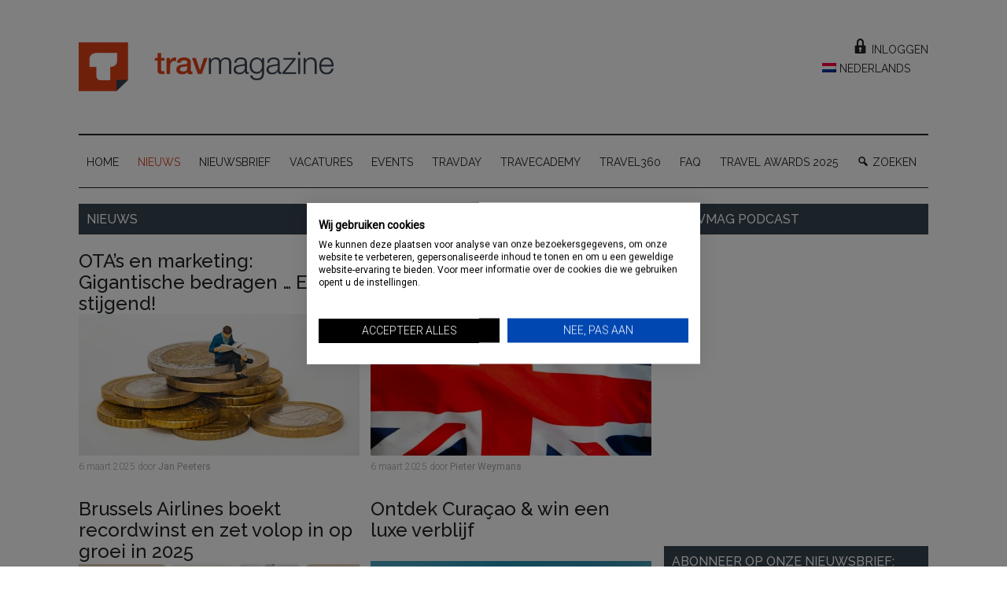

--- FILE ---
content_type: text/css; charset=UTF-8
request_url: https://www.travmagazine.be/wp-content/themes/travmag-genesis/css/custom.css?ver=6.9
body_size: 343
content:
.wp-block-coblocks-pricing-table-item__price-wrapper {
  display: flex;
  justify-content: center; }
  .wp-block-coblocks-pricing-table-item__price-wrapper .wp-block-coblocks-pricing-table-item__amount {
    display: flex;
    align-items: center; }
  .wp-block-coblocks-pricing-table-item__price-wrapper del {
    margin-right: 20px;
    font-size: 18px; }

.wp-block-coblocks-pricing-table-item__features {
  list-style: none; }

.sidebar-primary .widget_rss ul li {
  display: flex;
  flex-direction: column; }

.widget .vacature_widget_item {
  display: flex;
  margin-bottom: 20px; }
  .widget .vacature_widget_item:last-child {
    margin-bottom: 0; }
  .widget .vacature_widget_item .image {
    width: 110px; }
  .widget .vacature_widget_item .text {
    width: 210px;
    margin-left: 10px; }
    .widget .vacature_widget_item .text a {
      font-size: 17px; }
    .widget .vacature_widget_item .text > p {
      font-weight: bold; }

.site-header .title-area {
  max-width: 30%; }
.site-header .header-widget-area {
  max-width: 70%;
  display: flex;
  justify-content: flex-end; }
  .site-header .header-widget-area #menu-top-right {
    min-width: 135px; }
  .site-header .header-widget-area .widget_custom_html {
    padding-right: 20px; }
  @media screen and (max-width: 840px) {
    .site-header .header-widget-area {
      flex-direction: column; }
      .site-header .header-widget-area section {
        width: 100%; }
      .site-header .header-widget-area .widget_custom_html {
        padding-right: 0; } }
@media screen and (max-width: 840px) {
  .site-header .title-area {
    max-width: 100%; }
  .site-header .header-widget-area {
    flex-direction: column;
    max-width: 100%; }
    .site-header .header-widget-area .widget_custom_html {
      padding-right: 0; } }

.home-middle .home-top-2 {
  margin-bottom: 20px; }

.post-cta {
  display: flex;
  flex-direction: column;
  align-items: center;
  text-align: center;
  padding: 60px 0 76px;
  position: relative; }
  .post-cta .title {
    font-family: 'Raleway Medium', sans-serif;
    font-size: 28px;
    line-height: 32.2px;
    color: #222222;
    margin-bottom: 27px; }
  .post-cta .description {
    font-size: 16px;
    line-height: 19px;
    color: #222222;
    font-family: 'Roboto Regular', sans-serif;
    margin-bottom: 33px; }
  .post-cta .log-in {
    margin-bottom: 18px;
    font-size: 14px;
    line-height: 16px;
    font-family: 'Raleway', sans-serif;
    letter-spacing: -0.26px; }
    .post-cta .log-in a {
      font-family: 'Raleway SemiBold', sans-serif;
      font-weight: bold;
      color: #D74524; }
      .post-cta .log-in a:hover {
        color: #222; }
  .post-cta .cta-button {
    margin-top: 21px; }
    .post-cta .cta-button .button {
      font-size: 14px;
      line-height: 16px;
      padding: 11px 24px 13px;
      text-transform: capitalize; }
  .post-cta .or {
    width: 100%;
    font-family: 'Raleway SemiBold', sans-serif;
    font-weight: bold;
    color: #A5A5A5;
    font-size: 14px;
    line-height: 16px;
    position: relative; }
    .post-cta .or:before {
      content: '';
      position: absolute;
      left: 0;
      top: 7px;
      width: calc( 50% - 24px );
      height: 1px;
      background-color: #E9EBEE; }
    .post-cta .or:after {
      content: '';
      position: absolute;
      top: 7px;
      right: 0;
      width: calc( 50% - 24px );
      height: 1px;
      background-color: #E9EBEE; }
  .post-cta.restrict:before {
    position: absolute;
    bottom: calc(100% + 1px);
    left: 0;
    background: linear-gradient(rgba(255, 255, 255, 0), #fff);
    width: 100%;
    height: 260px;
    content: ''; }

article .entry-content {
  position: relative; }
  article .entry-content .entry-time {
    background-color: #d74524;
    bottom: 24px;
    color: #fff;
    font-size: 14px;
    font-size: 1.4rem;
    font-weight: 300;
    padding: 5px 10px;
    position: absolute;
    right: 0; }

/*# sourceMappingURL=custom.css.map */


--- FILE ---
content_type: application/javascript; charset=UTF-8
request_url: https://www.travmagazine.be/wp-content/plugins/abonnenumbers/js/global.js?ver=6.9
body_size: -346
content:
function inactive(x,y) {
	
	jQuery.ajax({
		type: 'POST',
		dataType: 'json',
		url: the_ajax_script.ajaxurl,
		data: { 
			'action': 'inactive',
			'ab_number': x
		},
		success: function(data){
			jQuery(y).fadeOut();
			jQuery(y).parent().parent().find(".active_jaa").css("color","#ff0000").text("Nee");
			jQuery(y).parent().parent().css("background-color","#0F0");
			setTimeout(function(){
				jQuery(y).parent().parent().css("background-color","");
			},3000);
		}
	});
}

function upgrade(x) {
	jQuery(".new_number").hide();
	jQuery(x).parent().find(".new_number").show();
}

function update_form(x, y) {
	jQuery("#new_ab").val(jQuery(y).parent().find("input").val());
	jQuery("#ab_id").val(x);
	jQuery("#upgrade_ab").submit();
}

--- FILE ---
content_type: application/javascript; charset=UTF-8
request_url: https://www.travmagazine.be/wp-content/plugins/abonnenumbers/js/upgrade.js?ver=6.9
body_size: -257
content:
jQuery(document).ready(function(e) {
    jQuery("#upgrade_ab").on('submit', function(e){
		jQuery.ajax({
			type: 'POST',
			dataType: 'json',
			url: upgrade_script.ajaxurl,
			data: { 
				'action': 'upgrade',
				'ab_number': jQuery("#ab_id").val(),
				'new_ab': jQuery("#new_ab").val()
			},
			success: function(data){
				window.location.href=window.location.href;
			},
			error: function(data){
				alert(data.responseText)
			}
		});
		e.preventDefault();
	});
});